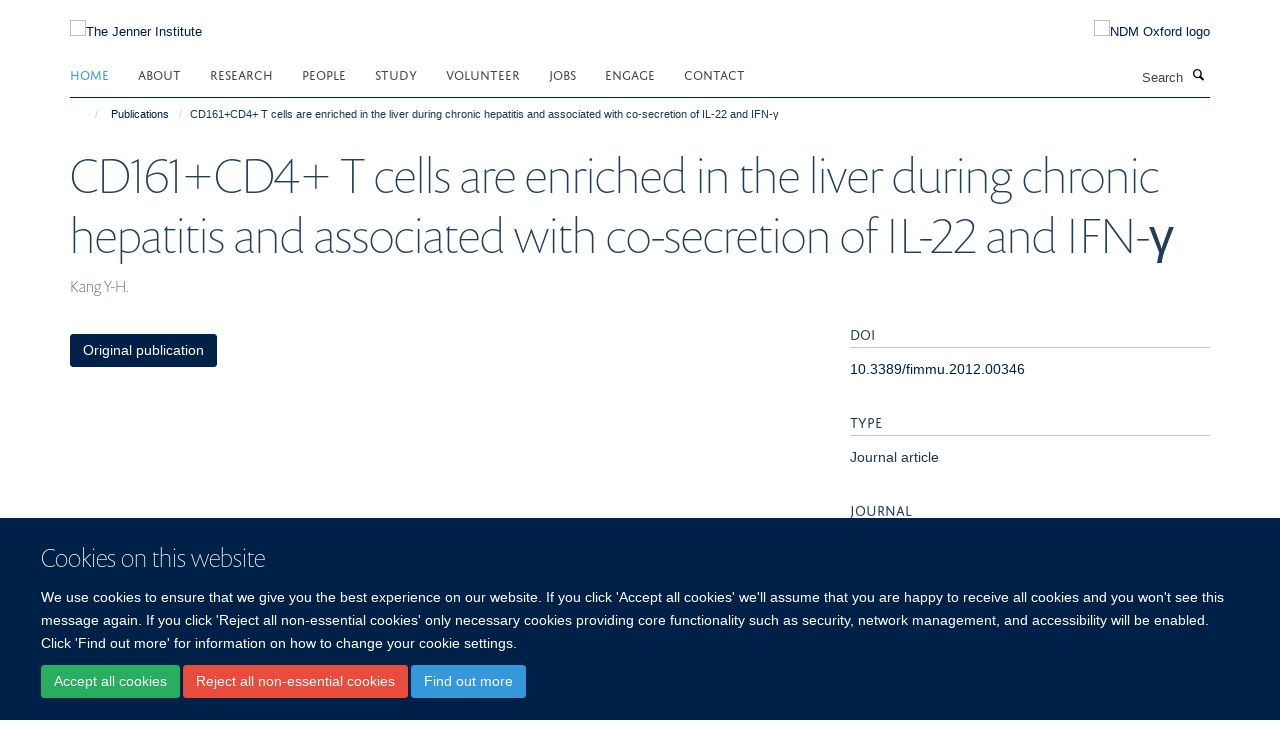

--- FILE ---
content_type: application/x-javascript;charset=utf-8
request_url: https://www.jenner.ac.uk/portal_javascripts/Turnkey%20Theme/plone_javascript_variables-cachekey-95546b45b363784f8e5a33f93a9d8a8e.js
body_size: 326
content:

/* - plone_javascript_variables.js - */
// https://www.jenner.ac.uk/portal_javascripts/plone_javascript_variables.js?original=1
var portal_url='https://www.jenner.ac.uk';var form_modified_message='Your form has not been saved. All changes you have made will be lost.';var form_resubmit_message='You already clicked the submit button. Do you really want to submit this form again?';var external_links_open_new_window='false';var mark_special_links='True';var ajax_noresponse_message='No response from server. Please try again later.';
